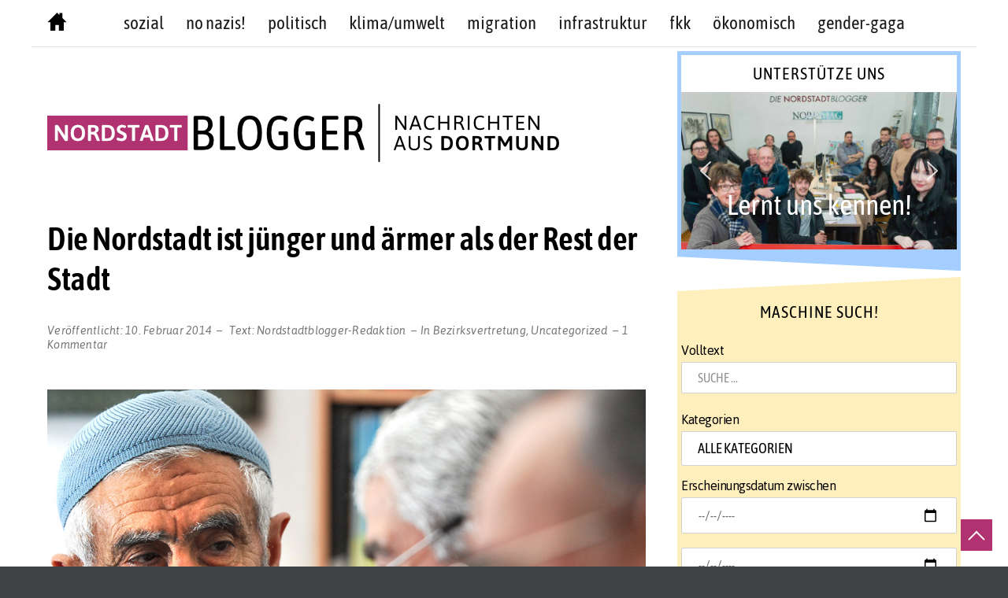

--- FILE ---
content_type: text/css
request_url: https://www.nordstadtblogger.de/wp-content/themes/blog-writer/style.css?ver=6.9
body_size: 13869
content:
/*!
Theme Name: Blog Writer
Theme URI: https://www.bloggingthemestyles.com/free-wordpress-themes/blog-writer/
Author: Blogging Theme Styles
Author URI: https://www.bloggingthemestyles.com
Description: Blog Writer is a clean and minimal blog theme that is built for writers who need to create a personal blog site with simplicity and suttle effects to make readers feel the pleasure of reading your articles. The design concept for Blog Writer includes modern, classic, and minimal styles to give you a simple and clean blog. For bloggers, this is truely a perfect choice for you if you want to only focus on creating amazing stories. It’s super simple and easy to setup while giving you a well crafted blog right out of the box. Enjoy several blog styled layouts that includes a grid layout option, theme customizer, page templates, styled WP Gallery, unlimited colours and more...Be sure to read more About Blog Writer under the Appearance admin menu.
Version: 1.0.9
Tested up to: 6.6.2
Requires PHP: 7.0
License: GPLv3 or later
License URI: http://www.gnu.org/licenses/gpl-3.0.en.html
Text Domain: blog-writer
Tags: blog, news, grid-layout, theme-options, custom-background, custom-logo, custom-menu, featured-images, sticky-post, right-sidebar, left-sidebar, footer-widgets, custom-colors, translation-ready

Blog Writer (C) 2018 www.bloggingthemestyles.com
Blog Writer is distributed under the terms of the GNU GPL v3 or later.
Use it to make something cool, have fun, and share what you've learned with others.

Normalizing styles have been helped along thanks to the fine work of
Nicolas Gallagher and Jonathan Neal https://necolas.github.io/normalize.css/

/*--------------------------------------------------------------
# Normalize
--------------------------------------------------------------*/
button,
hr,
input {
    overflow: visible
}

progress,
sub,
sup {
    vertical-align: baseline
}

[type=checkbox],
[type=radio],
legend {
    box-sizing: border-box;
    padding: 0
}

html {
    line-height: 1.15;
    -webkit-text-size-adjust: 100%
}

body {
    margin: 0
}

h1 {
    font-size: 2em;
    margin: .67em 0
}

hr {
    box-sizing: content-box;
    height: 0
}

code,
kbd,
pre,
samp {
    font-family: monospace, monospace;
    font-size: 1em
}

a {
    background-color: transparent
}

abbr[title] {
    border-bottom: none;
    text-decoration: underline;
    text-decoration: underline dotted
}

b,
strong {
    font-weight: bolder
}

small {
    font-size: 80%
}

sub,
sup {
    font-size: 75%;
    line-height: 0;
    position: relative
}

sub {
    bottom: -.25em
}

sup {
    top: -.5em
}

img {
    border-style: none
}

button,
input,
optgroup,
select,
textarea {
    font-family: inherit;
    font-size: 100%;
    line-height: 1.15;
    margin: 0
}

button,
select {
    text-transform: none
}

[type=button],
[type=reset],
[type=submit],
button {
    -webkit-appearance: button
}

[type=button]::-moz-focus-inner,
[type=reset]::-moz-focus-inner,
[type=submit]::-moz-focus-inner,
button::-moz-focus-inner {
    border-style: none;
    padding: 0
}

[type=button]:-moz-focusring,
[type=reset]:-moz-focusring,
[type=submit]:-moz-focusring,
button:-moz-focusring {
    outline: ButtonText dotted 1px
}

fieldset {
    padding: .35em .75em .625em
}

legend {
    color: inherit;
    display: table;
    max-width: 100%;
    white-space: normal
}

textarea {
    overflow: auto
}

[type=number]::-webkit-inner-spin-button,
[type=number]::-webkit-outer-spin-button {
    height: auto
}

[type=search] {
    -webkit-appearance: textfield;
    outline-offset: -2px
}

[type=search]::-webkit-search-decoration {
    -webkit-appearance: none
}

::-webkit-file-upload-button {
    -webkit-appearance: button;
    font: inherit
}

details {
    display: block
}

summary {
    display: list-item
}

[hidden],
template {
    display: none
}

/*--------------------------------------------------------------
# Base
--------------------------------------------------------------*/
html {
    box-sizing: border-box;
}

*,
*:before,
*:after {
    box-sizing: inherit;
}

body {
    background: #afbfbf;
    background: #414347;
    color: #424242;
    font-family: Arial, sans-serif;
    font-size: 100%;
    line-height: 1.6;
    -ms-word-wrap: break-word;
    word-wrap: break-word;
}

/*--------------------------------------------------------------
# Typography
--------------------------------------------------------------*/

h1,
h2,
h3,
h4,
h5,
h6 {
    color: #000;
    clear: both;
    font-family: "Times New Roman", Georgia, serif;
    font-weight: 400;
    letter-spacing: -0.5px;
    line-height: 90%;
    margin: 0 0 2.5%;
}

h1 {
    font-size: 210%;
}

h2 {
    font-size: 190%;
}

h3 {
    font-size: 175%;
    margin-bottom: 2%;
}

h4 {
    font-size: 150%;
    margin-bottom: 1.75%;
}

h5 {
    font-size: 130%;
    margin-bottom: 1.688%;
}

h6 {
    font-size: 125%;
    margin-bottom: 1.5%;
}

h1.entry-title {
    font-size: 230%;
}

.entry-title {
    font-weight: 600;
}

.widget-title {
    font-size: 150%;
    font-weight: 700;
    margin-bottom: 1rem;
}

#footer-sidebar .widget-title:after {
    border-bottom: none;
    margin: inherit;
}

p {
    margin: 0 0 1.6rem;
}

.lead {
    font-size: 120%;
    color: #9b9b9b;
    letter-spacing: 0.25px;
    line-height: 1.4;
    margin: auto;
}

dfn,
cite,
em,
i {
    font-style: italic;
}

blockquote {
    margin: 0 1.5em;
}

address {
    margin: 0 0 1.5em;
}

abbr,
acronym {
    border-bottom: 1px dotted #666;
    cursor: help;
}

mark,
ins {
    background: #fff9c0;
    text-decoration: none;
}

big {
    font-size: 125%;
}

/*--------------------------------------------------------------
## Links
--------------------------------------------------------------*/
a {
    color: #e4a14f;
    text-decoration: none;
}

a:visited {
    color: #b57732;
}

a:hover,
a:focus,
a:active {
    color: #b57732;
}

a:focus {
    outline: thin dotted;
}

a:hover,
a:active {
    outline: 0;
}

/* make links in main content bold */
.entry-content p a {
    font-weight: 700;
}

#left-sidebar .widget li a,
#left-sidebar .widget li a:visited,
#right-sidebar .widget li a,
#right-sidebar .widget li a:visited {
    color: inherit;
}

#left-sidebar .widget li a:focus,
#left-sidebar .widget li a:hover,
#right-sidebar .widget li a:focus,
#right-sidebar .widget li a:hover {
    color: #b57732;
}

/* edit link */
ul.entry-footer {
    list-style: none;
    margin-left: 0;
}

.page .edit-link a {
    padding: 2px 12px !important;
    color: #fff;
}

/*--------------------------------------------------------------
# Elements
--------------------------------------------------------------*/
hr {
    background-color: #dedede;
    border: 0;
    height: 1px;
    margin-bottom: 1.5em;
}

hr.spacer {
    background: transparent;
    height: 2.5rem;
    margin: 0;
}

ul,
ol {
    margin: 0 0 1.75em 1.25em;
    padding: 0;
}

ul {
    list-style: disc;
}

ol {
    list-style: decimal;
    margin-left: 1.5em;
}

li > ul,
li > ol {
    margin-bottom: 0;
}

dl {
    margin: 0 0 1.75em;
}

dt {
    font-weight: 700;
}

dd {
    margin: 0 1rem 1.75em;
}

/* blockquotes */
blockquote {
    border-radius: 20px;
    color: #808080;
    display: block;
    background: #f5f5f5;
    padding: 15px 20px 15px 55px;
    margin: 0 0 30px;
    position: relative;
    font-family: Georgia, serif;
    font-size: 105%;
    font-style: italic;
    line-height: 1.2;
}

blockquote::before {
    content: "\201C";
    /*Unicode for Left Double Quote*/
    /*Font*/
    font-family: Georgia, serif;
    font-size: 3.750rem;
    font-weight: bold;
    color: #999;
    /*Positioning*/
    position: absolute;
    left: 10px;
    top: 3px;
}

blockquote::after {
    /*Reset to make sure*/
    content: "";
}

blockquote p {
    margin-bottom: 1rem;
}

blockquote p:last-child {
    margin-bottom: 0;
}

blockquote a {
    text-decoration: none;
    cursor: pointer;
    padding: 0 3px;
}

blockquote a:hover {
    opacity: 0.8;
}

blockquote cite {
    font-size: 0.813rem;
    opacity: 0.7;
}

blockquote cite:before {
    content: "\2014";
    font-family: Arial, sans-serif;
}

blockquote.alignleft,
blockquote.alignright {
    margin-bottom: 0;
}

figure {
    /* Extra wide images within figure tags don't overflow the content area. */
    margin: 1em 0;
    position: relative;
}

table {
    border-collapse: collapse;
    border-spacing: 0;
    border-bottom: 1px solid #efefef;
    border-color: #ebebeb;
    margin: 1rem 0 2rem;
    text-align: left;
    width: 100%;
}

table caption {
    color: #989898;
    padding: 0 0 5px 0;
    width: auto;
    font-style: italic;
    text-align: right;
    font-size: 12px;
}

thead th {
    background-color: #dcdcdc;
    color: #222;
}

th,
td {
    padding: 6px
}

th {
    font-size: 0.75rem;
    font-weight: bold;
    letter-spacing: 1.5px;
    text-transform: uppercase;
    text-align: left;
    padding: 9px 12px;
    border: 1px solid #ebebeb;
    border-left: none;
    border-top: none;
}

tr:nth-child(odd) {
    background: #f8f8f8;
}

tr th:first-child,
tr td:first-child {
    border-color: #ebebeb;
    border-left-style: solid;
    border-left-width: 1px;
}

tr:first-child th,
tr:first-child td {
    border-color: #ebebeb;
    border-top-style: solid;
    border-top-width: 1px;
}

td {
    padding: 9px 12px;
    border: 1px solid #ebebeb;
    border-left: none;
    border-top: none;
}

tr th:first-child,
tr td:first-child {
    border-color: #ebebeb;
    border-left-style: solid;
    border-left-width: 1px;
}

/* code */
code {
    font-family: Monaco, Consolas, "Andale Mono", "DejaVu Sans Mono", monospace;
    font-size: 1rem;
    font-size: 0.9375rem;
    padding: 0 0.5rem;
}

code {
    background-color: #eeeeee;
    color: #b74747;
}

pre {
    position: relative;
    max-width: 800px;
    padding: 30px 15px;
    background: #f7f7f7;
    word-break: break-all;
    word-wrap: break-word;
    white-space: pre-wrap;
    font-size: 0.938rem;
    color: #656565;
    border-left: 10px solid #ccc;
}

pre code {
    padding: 0;
    color: #3f3b36;
    background-color: transparent;
    font-size: 1rem;
}

/* Media element - bootstrap */
.media,
.media-body {
    zoom: 1;
    overflow: hidden;
}

.media-body {
    -webkit-box-flex: 1;
    -ms-flex: 1;
    flex: 1;
    width: 10000px;

    display: table-cell;
    vertical-align: top;
}

.media-heading {
    margin-top: 0;
    margin-bottom: 5px;
}

.media-list {
    padding-left: 0;
    list-style: none;
}

/*--------------------------------------------------------------
# Header
--------------------------------------------------------------*/
#masthead {
    max-width: 1200px;
    margin: auto;
    padding: 0 20px;
}

#site-branding {
    margin: 0 auto 0 0;
    max-width: 100%;
    min-width: 0;
    overflow: hidden;
}

#site-title {
    font-size: 250%;
    font-weight: 600;
    margin: 0;
    line-height: 1;
}

#site-title a {
    text-decoration: none;
    color: #000;
}

#site-description {
    margin: 0;
    font-size: 0.875rem;
    font-style: italic;
    color: #9b9b9b;
}

.site-header-main {
    -webkit-align-items: center;
    -ms-flex-align: center;
    align-items: center;
    display: -webkit-flex;
    display: -ms-flexbox;
    display: flex;
    -webkit-flex-wrap: wrap;
    -ms-flex-wrap: wrap;
    flex-wrap: wrap;
}

#site-branding {
    margin: 0 auto 0 0;
    /* Avoid overflowing wide custom logo in small screens in Firefox and IEs */
    max-width: 100%;
    min-width: 0;
    overflow: hidden;
}

.custom-logo-link {
    display: block;
}

.custom-logo {
    max-width: 120px;
}


.wp-custom-logo .site-title {
    margin-top: 0.608695652em;
}


/*--------------------------------------------------------------
# Content
--------------------------------------------------------------*/
#page {
    background-color: #fff;
    margin: auto;
    padding-top: 2.5%;
    -webkit-box-shadow: 0px 0px 50px 0px rgba(0, 0, 0, 0.20);
    -moz-box-shadow: 0px 0px 50px 0px rgba(0, 0, 0, 0.20);
    box-shadow: 0px 0px 50px 0px rgba(0, 0, 0, 0.20);
}

#main {}

#content {
    margin: 20px auto 3rem;
}

.blog #content,
.archive #content,
.search #content {
    margin-top: 40px;
}

/*--------------------------------------------------------------
# Footer
--------------------------------------------------------------*/
#site-footer {
    background-color: #000;
    font-size: 80%;
    letter-spacing: 0.5px;
    line-height: 1;
    padding: 20px 0;
}

#site-footer,
#site-footer a,
#site-footer a:visited {
    color: #bbb;
}

#site-footer a:hover {
    opacity: 0.8;
}

.copyright,
.footer-social {
    padding: 5px 0;
    text-align: center;
}


/*--------------------------------------------------------------
## Posts and pages
--------------------------------------------------------------*/
.blog #page-header,
.archive #page-header {
    text-align: left;
    margin-bottom: 2.5rem;
}

.blog .page-title,
.archive .page-title {
    margin-bottom: 1rem;
}

.page-title {
    font-weight: 700;
}

.sticky {
    display: block;
}

.sticky-post {
    border-radius: 0 12px 12px 0;
    position: absolute;
    background-color: #cea26d;
    color: #fff;
    z-index: 5;
    padding: 0 25px 0 20px;
    top: 20px;
    letter-spacing: 1px;
    font-style: italic;
}

.hentry {
    margin: 0 auto 3rem;
}

.hentry:last-child,
.search .hentry {
    margin-bottom: 1rem;
}

.updated:not(.published) {
    display: none;
}

.page-content,
.entry-content,
.entry-summary {
    font-size: 107%;
    line-height: 150%;
    margin: 1.5rem 0 0;
}

.search .entry-summary {
    margin-top: 1rem;
}

.page-links {
    clear: both;
    margin: 0 0 1.5rem;
}

/* entry titles */
.blog .entry-title,
.archive .entry-title,
.search .entry-title {
    font-size: 190%;
    margin-bottom: 0.5rem;
}

.entry-title a,
.entry-title a:visited {
    color: inherit;
}

.entry-title a:hover {
    opacity: 0.7;
}

/* featured images */
.featured-image {
    display: block;
    overflow: hidden;
    position: relative;
}

.page .featured-image {
    margin-top: 5px;
    margin-bottom: 2rem;
}

/* meta info */
.entry-meta {
    font-size: 80%;
    list-style: none;
    margin-left: 0;
}

.entry-meta li {
    display: inline;
    margin-right: 0.688rem;
}

.entry-meta li::last-child {
    margin-right: 0;
}

.entry-meta,
.entry-meta a,
.entry-meta a:visited {
    color: #9b9b9b;
    letter-spacing: 0.25px;
}

.entry-meta a:focus,
.entry-meta a:hover {
    color: #cc8c45;
}

.entry-meta li:after {
    content: "\2013";
    position: relative;
    left: 6px;
}

.entry-meta li:last-child::after {
    content: "";
}

/* read more link */
.more-link-wrapper {
    margin: 0;
}

.readmore,
.readmore:visited {
    background-color: transparent;
    border: 1px solid #d1d1d1;
    padding: 1% 2%;
    border-radius: 30px;
    font-size: 0.75rem;
    letter-spacing: 1px;
    line-height: 1;
}

.readmore:focus,
.readmore:hover {
    background-color: #0f0f0f;
    border: 1px solid #0f0f0f;
    color: #fff;
}

.excerpt-readmore {
    font-size: 0.875rem;
    font-style: italic;
}

/* image overlay for photowall */
.image-wrapper {
    display: inline-block;
    overflow: hidden;
    position: relative;
    cursor: default;
}

.image-wrapper img {
    display: block;
    position: relative;
}

.image-overlay {
    background-color: rgba(0, 0, 0, 0.3);
    background-attachment: fixed;
    position: absolute;
    top: 0;
    right: 0;
    bottom: 0;
    left: 0;
    opacity: 0;
    padding: 1.25rem;
    height: 100%;
}

.image-overlay .caption {
    color: #fff;
    position: relative;
    text-align: center;
    top: 50%;
    left: 50%;
    transform: translate(-50%, -50%);
    -ms-transform: translate(-50%, -50%);
}

.image-wrapper:hover .image-overlay {
    cursor: pointer;
    opacity: 1;
}

.image-overlay-link {
    position: absolute;
    top: 0;
    bottom: 0;
    left: 0;
    right: 0;
}

/* blog 6 - 8 Grid */
#grid {
    list-style: none;
}

#grid li {
    margin-bottom: 2rem;
}

#grid .featured-image {
    margin-bottom: 2rem;
}

/* blog 9-11 Masonry */
#masonry-layout {
    margin: 0 -20px 1.25rem;
}

#masonry-layout .hentry,
#masonry-layout .grid-sizer {
    width: 100%;
}

#masonry-layout .hentry {
    margin-bottom: 2rem;
    padding: 0 20px 0;
    text-align: left;
}

#masonry-layout .featured-image {
    margin-bottom: 1.75rem;
}

#masonry-layout .entry-title {
    font-size: 160%;
}

/* blog 12 - Centered */
.blog12 #page-header {
    text-align: center;
}

.blog12 .hentry {
    text-align: center;
}

.blog12 .featured-image {
    display: inline-block;
}

.blog12 .entry-content {
    max-width: 800px;
    margin-left: auto;
    margin-right: auto;
}

/* blog 13 - Photowall */
#blog-photowall {
    list-style: none;
}

#blog-photowall li {
    margin-bottom: 30px;
}

#blog-photowall .entry-title {
    color: #fff;
    font-size: 150%;
}

#blog-photowall .entry-meta {
    font-size: 90%;
}

#blog-photowall .entry-meta,
#blog-photowall .entry-meta a,
#blog-photowall .entry-meta a:visited {
    color: #d1d1d1;
}

#blog-photowall .entry-meta a:focus,
#blog-photowall .entry-meta a:hover {}

/* blog 14 - Alternating */
.blog14 .featured-image {
    display: inline-block;
}

.blog14 .featured-image,
.blog14 .entry-content {
    float: none;
    max-width: 100%;
    margin-bottom: 1.5rem;
}

.blog14 .entry-title {
    font-size: 170%;
}

.blog14 .entry-meta {
    margin-bottom: 1rem;
}

.blog14 .entry-content {
    margin-bottom: 0;
    text-align: left;
}

.blog14 .hentry.odd .entry-content,
.blog14 .hentry.even .entry-content,
.blog14 .hentry.odd .featured-image,
.blog14 .hentry.even .featured-image {
    padding: 0;
}

.blog14 .hentry {
    background-color: #f5f5f5;
    display: table;
    margin-bottom: 2.5rem;
    padding: 0;
}

/* Single - full post */
.single .entry-title {
    margin-bottom: 0.5rem;
}

.single .featured-image {
    margin-bottom: 2.5rem;
}

.single .hentry {
    margin-bottom: 2rem;
}

/* post footer info */
#entry-footer {
    border-top: 1px solid #dedede;
    padding-top: 2rem;
    margin-top: 1rem;
}

#entry-footer li {
    display: inline-block;
    font-size: 0.875rem;
    margin-right: 0.5rem;
}

#entry-footer ul {
    margin: 0 0 6px 6px;
    padding: 0;
    display: inline;
}

#entry-footer p {
    display: inline;
    margin-bottom: 5px;
    font-size: 0.75rem;
    text-transform: uppercase;
}

.tag-list {
    list-style: none;
}

.tag-list a,
.tag-list a:visited {
    background-color: transparent;
    border: 1px solid #dedede;
    padding: 2px 10px;
    border-radius: 10px;
}

.tag-list a:hover {
    background-color: #cea26d;
    border-color: #cea26d;
    color: #fff;
}

/* Author Info */
#author-info {
    border-top: 1px solid #dedede;
    display: table;
    margin-bottom: 1.75rem;
    padding: 1.75rem 0 0;
}

#author-avatar {
    float: left;
    margin-right: 1.5rem;
}

#author-info .avatar {
    border-radius: 50%;
    border: 5px solid #dedede;
}

#author-description {
    overflow: hidden;
}

#author-title {
    font-family: inherit;
    font-size: 1rem;
    margin-bottom: 0.5rem;
    color: #000;
}

#author-title::after {
    border: none;
    margin: 0;
}

#author-bio {
    font-size: 0.938rem;
    margin-bottom: 0;
}

#author-bio #author-link {
    margin-top: 5px;
    display: block;
    font-style: italic;
}

/* Related Posts */
#related-posts {
    list-style: none;
}

#related-posts-thumbnail {
    margin-bottom: 1rem;
}

#related-posts-title {
    font-family: inherit;
    font-size: 90%;
    line-height: 1.2;
}

#related-posts-heading {
    border-top: 1px solid #dedede;
    font-family: inherit;
    font-size: 110%;
    padding-top: 2rem;
}

#related-posts-thumbnail img:hover {
    opacity: 0.8;
}

/*--------------------------------------------------------------
## Full Width Short - template
--------------------------------------------------------------*/
.full-width-short .hentry {
    max-width: 980px;
    margin-left: auto;
    margin-right: auto;
}


/* --------------------------------------------------------------------------------
# Error Page
-------------------------------------------------------------------------------- */
#error-box {
    width: 100%;
    margin: 3rem auto;
    text-align: center;
}

#error-text {
    font-size: 1.5rem;
    margin-bottom: 1.25rem;
}

#error-text:after {
    margin: 20px auto 12px;
}

#error-type {
    color: #cea26d;
    font-family: "Times New Roman", Georgia, serif;
    font-size: 5rem;
    font-weight: 700;
    line-height: 1;
    margin-bottom: 15px;
}

#error-content {
    font-size: 0.938rem;
    width: 90%;
    margin: auto;
    line-height: 1.35;
    opacity: 0.6;
}


/* --------------------------------------------------------------------------------
# Attachments Page
-------------------------------------------------------------------------------- */

#attachment-view {
    margin: auto;
    text-align: center;
}

.attachment .post-header {
    margin-bottom: 2rem;
}

.attachment .hentry {
    text-align: center;
}

#attachment-wrapper {
    background-color: #000;
    margin-bottom: 1.75rem;
}

#attachment-wrapper img {
    display: block;
    margin: auto;
}

#attachment-description {
    margin: 0 auto;
}

.attachment .entry-title {
    font-weight: 700;
    margin-bottom: 0;
    text-align: center;
}

.attachment .gallery-post-caption {
    font-family: inherit;
    color: #000;
}

.attachment .gallery-post-caption p {
    font-size: 2rem;
    font-weight: 400;
    margin-bottom: 1rem;
}

.post-caption .more-link {
    display: none;
}

.attachment #comments,
.attachment #respond {
    margin: auto;
    max-width: 960px;
}

#image-navigation {
    height: 40px;
    display: table;
    margin: 2rem auto;
}

.prev-image,
.next-image {
    display: inline-block;
    margin: 0 2px;
}

.attachment .form-submit {
    text-align: center;
}

/*--------------------------------------------------------------
## Comments
--------------------------------------------------------------*/
.full-width-short .hentry {
    max-width: 980px;
    margin-left: auto;
    margin-right: auto;
}

.bypostauthor {}

#comments {
    margin-top: 2rem;
}

.comments-list {
    margin: 0 0 2rem 0;
}

.comments-list ul.children {
    margin-left: 2rem;
}

.post_comments_box {
    border-top: 1px solid #e7e7e7;
    margin-top: -1px;
}

.post_comments_box h4.page-header {
    margin-top: 0;
    margin-bottom: 16px;
}

.commenter {
    float: left;
}

.commenter_name {
    font-size: 1.125rem;
    font-weight: 700;
    font-style: normal;
    margin-top: 0;
    margin-bottom: 2px;
}

.commenter_name a {
    color: inherit;
}

.comment_info {
    color: #9b9b9b;
    font-size: 0.813rem;
    line-height: 1;
}

.comment_info a.comment_time {
    color: #9b9b9b;
}

.commenter .avatar {
    border: 3px solid #dedede;
    border-radius: 50%;
    margin-right: 1rem;
    -webkit-border-radius: 50%;
    -moz-border-radius: 50%;
}

.comments-list .children .avatar {
    width: 48px;
    border-width: 2px;
}

.logged_in_name {
    color: #3d3d3d;
}

h3.comment-reply-title {
    margin-bottom: 1px;
}

h3.comment-reply-title > a {
    color: #3d3d3d;
    font-weight: bold;
}

h3.comment-reply-title small {}

.media.the_comment {
    border-bottom: 1px dotted #ddd;
    padding-bottom: 11px;
    display: inline-block;
}

.media.the_comment:last-child {}

.media.the_comment .children {
    padding: 0;
    margin-top: 32px;
}

.comment_content_wrapper {
    border-left: 1px solid #ececec;
    padding-left: 20px;
}

.children .comment_content_wrapper {
    border-left: 0;
    padding-left: 0;
}

.children .media.the_comment > .commenter {
    padding-right: 10px;
}

.children .media.the_comment {
    margin-bottom: 0px;
    margin-top: 20px;
    border-bottom: 0;
    padding-bottom: 0;
    display: inline-block;
}

.show_no_avatars .comment_content_wrapper {
    border-left: none;
    padding-left: 0;
}

.show_no_avatars .media.the_comment .children {
    padding-left: 25px;
}

header.comment-meta {
    margin-bottom: 1rem;
}

.comments-list .media {
    margin-top: 0;
}

.comment_body .media-heading {
    margin: 0 0 3px;
}

.comment_body p {
    line-height: 1.5;
}

.comment_body p a {
    color: inherit;
    border-bottom: 1px dotted #000;
    -o-transition: all 0.2s ease-in;
    -webkit-transition: all 0.2s ease-in;
    -moz-transition: all 0.2s ease-in;
    transition: all 0.2s ease-in;
}

.comment_body p a:hover {
    color: #f47e00;
    border-bottom-color: #f47e00;
}

.comments-list .media a,
.post.pingback a {
    color: inherit;
}

.post.pingback a:hover {
    border-bottom: 1px dotted #333;
}

.post.pingback .edit-link a:hover {
    border-bottom: none;
}

/* Comments Form */
.comment-form-column-wrapper {
    margin: 0 -10px 10px;
}

.comment-form-column {
    width: 33.3333%;
    float: left;
    padding: 0 10px;

}

.comment-form p {
    margin-bottom: 10px;
}

p.logged-in-as a {
    color: inherit;
}

.comment-notes {
    font-size: 0.75rem;
    font-style: italic;
}

.comment-awaiting-moderation {
    font-style: italic;
    background-color: #7dafd2;
    color: #fff;
    border-radius: 6px;
    position: relative;
    top: 20px;
    padding: 0 12px;
}

.comment-respond input[type="text"],
.comment-respond input[type="email"],
.comment-respond input[type="url"],
.comment-respond textarea {
    width: 100%;
}


/*--------------------------------------------------------------
# Transitions
--------------------------------------------------------------*/

body a {
    -webkit-transition: all 0.1s ease-in-out;
    -moz-transition: all 0.1s ease-in-out;
    -ms-transition: all 0.1s ease-in-out;
    -o-transition: all 0.1s ease-in-out;
    transition: all 0.1s ease-in-out;
}

.widget ul li,
.widget_recent_entries a,
.search-toggle.active .metal,
.search-toggle.active .handle,
a.more-link,
a img {
    -webkit-transition: all 0.3s ease-in-out;
    -moz-transition: all 0.3s ease-in-out;
    -ms-transition: all 0.3s ease-in-out;
    -o-transition: all 0.3s ease-in-out;
    transition: all 0.3s ease-in-out;
}

button,
input[type=button],
input[type=reset],
input[type=submit] {
    -webkit-transition: all 0.2s ease-in-out;
    -moz-transition: all 0.2s ease-in-out;
    -ms-transition: all 0.2s ease-in-out;
    -o-transition: all 0.2s ease-in-out;
    transition: all 0.2s ease-in-out;
}

.image-wrapper:hover .image-overlay,
.featured-image img {
    -webkit-transition: all 0.2s linear;
    -moz-transition: all 0.2s linear;
    -ms-transition: all 0.2s linear;
    -o-transition: all 0.2s linear;
    transition: all 0.2s linear;
}

.featured-image:hover img {
    -webkit-transform: scale(1.025);
    -moz-transform: scale(1.025);
    -ms-transform: scale(1.025);
    -o-transform: scale(1.025);
    transform: scale(1.025);
}

.single .featured-image:hover img {
    transform: none;
}


/*--------------------------------------------------------------
## Menus
--------------------------------------------------------------*/

.menu-toggle {
    background-color: #d4b48f;
    border: 1px solid #d4b48f;
    color: #fff;
    font-size: 13px;
    font-size: 0.85rem;
    margin: 1.063rem 0;
    padding: 0.75rem 1rem;
}

.no-js .menu-toggle {
    display: none;
}

.menu-toggle:hover,
.menu-toggle:focus {
    background-color: #0f0f0f;
    border-color: #0f0f0f;
    color: #fff;
}

.menu-toggle.toggled-on,
.menu-toggle.toggled-on:hover,
.menu-toggle.toggled-on:focus {
    background-color: #0f0f0f;
    border-color: #0f0f0f;
    color: #fff;
}

.menu-toggle:focus {
    outline: 0;
}

.menu-toggle.toggled-on:focus {
    outline: thin dotted;
}

.site-header-menu {
    display: none;
    -webkit-flex: 0 1 100%;
    -ms-flex: 0 1 100%;
    flex: 0 1 100%;
}

.site-header-menu.toggled-on,
.no-js .site-header-menu {
    display: block;
    margin-top: 1rem;
}

.site-footer .main-navigation {
    margin-bottom: 1.75rem;
}

.main-navigation .primary-menu {
    /* border-bottom: 1px solid #d1d1d1; */
    font-size: 1.125rem;
    text-transform: lowercase;
}

.main-navigation ul {
    list-style: none;
    margin: 0;
    padding: 0;
}

.main-navigation li {
    /* border-top: 1px solid #d1d1d1; */
    position: relative;
}

.toggled-on .main-navigation li {
    border-top: 1px solid #d1d1d1;
}

.main-navigation a {
    border-bottom: 2px solid transparent;
    color: #1a1a1a;
    display: block;
    line-height: 1.313;
    outline-offset: -1px;
    padding: 0.875rem 0 0.75rem;
}

.main-navigation a:hover,
.main-navigation a:focus {
    color: #d6b895;
    border-bottom: 2px solid #d6b895;
}

.main-navigation .current-menu-item > a,
.main-navigation .current-menu-ancestor > a {
    font-weight: 700;
    border-bottom: 2px solid #d6b895;
}

.main-navigation li li > a:hover {
    /* border-bottom: 2px solid transparent; */
    border-bottom: 2px solid #d6b895;
}

.toggled-on .main-navigation a {
    border-color: transparent !important;
}

.main-navigation ul ul {
    display: none;
    font-size: 0.938rem;
    margin-left: 0.875rem;
    padding-left: 0;
    /* prepare submenu for animated on hover */
    opacity: 0;
    transition: visibility 0s linear 0.4s, opacity 0.4s linear;
}

.no-js .main-navigation ul ul {
    display: block;
}

.main-navigation ul .toggled-on {
    display: block;
    opacity: 1;
    text-align: left;
}

.main-navigation .menu-item-has-children > a {
    margin-right: 56px;
}

.dropdown-toggle {
    background-color: transparent;
    border: 0;
    border-radius: 0;
    color: #1a1a1a;
    content: "";
    height: 49px;
    padding: 0;
    position: absolute;
    right: 0;
    text-transform: none;
    top: -1px;
    width: 56px;
}

.dropdown-toggle:after {
    cursor: pointer;
    display: block;
    border: 0 solid #d1d1d1;
    border-left-width: 1px;
    content: "\21E9";
    font-size: 26px;
    left: 1px;
    position: relative;
    padding-left: 0;
    text-align: center;
}

.dropdown-toggle:hover,
.dropdown-toggle:focus {
    background-color: transparent;
    color: #d6b895;
}

.dropdown-toggle:focus {
    outline: thin dotted;
    outline-offset: -1px;
}

.dropdown-toggle:focus:after {
    border-color: transparent;
}

.dropdown-toggle.toggled-on:after {
    content: "\21E7";
}




/*--------------------------------------------------------------
# Navigation - Social Menu
--------------------------------------------------------------*/

.site-header .main-navigation + .social-navigation {
    margin-top: 1.75em;
}

.site-header .social-navigation ul {
    list-style: none;
    margin: 0 0 -0.4375em;
}

.site-header .social-navigation li {
    float: left;
    margin: 0 0.4375em 0.4375em 0;
}

.social-menu {
    list-style: none;
    margin: 0;
    padding: 0;
}

.social-menu li {
    display: inline-block;
    margin: 0 5px;
}

/*--------------------------------------------------------------
# Navigation - Blog Pagination
--------------------------------------------------------------*/
.pagination {
    margin-top: 2rem;
}

.nav-links {
    border-top: 1px solid #dedede;
    padding: 12px 0 0;
    font-size: 0.875rem;
    letter-spacing: 0.25px;
    line-height: 1;
    text-align: center;
    text-transform: uppercase;
}

.nav-links a,
.nav-links a:visited {
    color: inherit;
}

.nav-links .nav-arrow {
    bottom: 1px;
    position: relative;
    margin: 0 4px;
}

.prev.page-numbers {
    float: left;
}

.next.page-numbers {
    float: right;
}

.page-numbers {
    display: inline-block;
    font-weight: 700;
    margin: 0 8px;
}

.prev.page-numbers,
.next.page-numbers {
    margin: 0;
}

.page-numbers.current,
.page-numbers:hover,
.page-numbers:visited:hover {
    color: #cc8c45;
}

/* full post nav */
.single .nav-links {
    background-color: #f7f7f7;
    padding: 12px 12px 7px;
    border: none;
}

.single .nav-links p {
    margin-bottom: 7px;
}

.single .nav-previous,
.single .nav-next {
    max-width: 48%;
}

.single .nav-previous {
    float: left;
    text-align: left;
}

.single .nav-next {
    float: right;
    text-align: right;
}

.single .meta-nav {
    font-weight: 700;
}

.post-title {
    text-transform: initial;
}

.nav-arrow-prev,
.nav-arrow-next {
    position: relative;
    bottom: 2px;
}

.nav-arrow-next {
    margin-left: 4px;
}

.nav-arrow-prev {
    margin-right: 4px;
}

/*--------------------------------------------------------------
# Footer Menu 
--------------------------------------------------------------*/
#footer-nav {
    margin-bottom: 8px;
}

#footer-menu {
    list-style: none;
    margin: 0;
    padding: 0;
}

#footer-menu li {
    display: inline;
    margin: 0;
}

#footer-menu li:after {
    content: "\2013";
    margin-left: 4px;
    font-size: 0.5rem;
    display: inline-block;
    vertical-align: middle;
}

#footer-menu li:last-child:after {
    display: none;
}

/*--------------------------------------------------------------
# Accessibility
--------------------------------------------------------------*/
/* Text meant only for screen readers. */
.screen-reader-text {
    border: 0;
    clip: rect(1px, 1px, 1px, 1px);
    clip-path: inset(50%);
    height: 1px;
    margin: -1px;
    overflow: hidden;
    padding: 0;
    position: absolute !important;
    width: 1px;
    word-wrap: normal !important;
    /* Many screen reader and browser combinations announce broken words as they would appear visually. */
}

.screen-reader-text:focus {
    background-color: #f1f1f1;
    border-radius: 3px;
    box-shadow: 0 0 2px 2px rgba(0, 0, 0, 0.6);
    clip: auto !important;
    clip-path: none;
    color: #21759b;
    display: block;
    font-size: 14px;
    font-size: 0.875rem;
    font-weight: bold;
    height: auto;
    left: 5px;
    line-height: normal;
    padding: 15px 23px 14px;
    text-decoration: none;
    top: 5px;
    width: auto;
    z-index: 100000;
    /* Above WP toolbar. */
}

/* Do not show the outline on the skip link target. */
#content[tabindex="-1"]:focus {
    outline: 0;
}

/*--------------------------------------------------------------
# Alignments
--------------------------------------------------------------*/
.alignleft {
    display: inline;
    float: left;
    margin: 0 1.5rem 1rem 0;
}

.alignright {
    display: inline;
    float: right;
    margin-left: 1.5em;
    margin: 0 0 1rem 1.5rem;
}

.aligncenter {
    clear: both;
    display: block;
    margin: 0 auto 2rem;
}

/*--------------------------------------------------------------
# Clearings
--------------------------------------------------------------*/
.clear:before,
.clear:after,
.entry-content:before,
.entry-content:after,
.comment-content:before,
.comment-content:after,
.entry-summary:before,
.entry-summary:after,
.site-header:before,
.site-header:after,
.site-content:before,
.site-content:after,
.site-footer:before,
.site-footer:after,
.primary-menu:before,
.primary-menu:after,
.social-menu:before,
.social-menu:after,
.nav-links:before,
.nav-links:after {
    content: "";
    display: table;
    table-layout: fixed;
}

.clear:after,
.entry-content:after,
.entry-summary:after,
.comment-content:after,
.site-header:after,
.site-content:after,
.site-footer:after,
.primary-menu:after,
.social-menu:after,
.nav-links:after {
    clear: both;
}


/*--------------------------------------------------------------
# Infinite scroll
--------------------------------------------------------------*/
/* Globally hidden elements when Infinite Scroll is supported and in use. */
.infinite-scroll .posts-navigation,
.infinite-scroll.neverending .site-footer {
    /* Theme Footer (when set to scrolling) */
    display: none;
}

/* When Infinite Scroll has reached its end we need to re-display elements that were hidden (via .neverending) before. */
.infinity-end.neverending .site-footer {
    display: block;
}


/*--------------------------------------------------------------
# Slick Slider
--------------------------------------------------------------*/
.slick-slider {
    position: relative;
    display: block;
    box-sizing: border-box;
    -webkit-user-select: none;
    -moz-user-select: none;
    -ms-user-select: none;
    user-select: none;
    -webkit-touch-callout: none;
    -khtml-user-select: none;
    -ms-touch-action: pan-y;
    touch-action: pan-y;
    -webkit-tap-highlight-color: transparent;
    overflow: hidden;
}

.slick-list.dragging {
    cursor: pointer;
    cursor: hand;
}

.slick-track {
    position: relative;
    top: 0;
    left: 0;
    display: block;
    overflow: hidden;
}

.slick-track:before,
.slick-track:after {
    display: table;
    content: '';
}

.slick-track:after {
    clear: both;
}

.slick-loading .slick-track {
    visibility: hidden;
}

.slick-slide {
    display: none;
    float: left;
    height: 100%;
    min-height: 1px;
}

[dir='rtl'] .slick-slide {
    float: right;
}

.slick-slide img {
    display: block;
}

.slick-slide.slick-loading img {
    display: none;
}

.slick-slide.dragging img {
    pointer-events: none;
}

.slick-initialized .slick-slide {
    display: block;
}

.slick-loading .slick-slide {
    visibility: hidden;
}

.slick-vertical .slick-slide {
    display: block;
    height: auto;
    border: 1px solid transparent;
}

.slick-arrow.slick-hidden {
    display: none;
}

.featured-slider-area.boxed-wrapper {
    padding-top: 41px;
}

#featured-slider.boxed-wrapper img {
    width: 100%;
}

.slider-item {
    position: relative;
    display: none;
}

#featured-slider .slider-item:first-child {
    display: block;
}

#featured-slider.slick-initialized .slider-item {
    display: block;
}

#featured-slider.boxed-wrapper .slider-item-bg {
    height: 540px;
}

.slider-item-bg {
    height: 620px;
    background-size: cover;
    background-repeat: no-repeat;
    background-position: center;
}

.valign-container.image-overlay {
    background: rgba(0, 0, 0, 0.10);
}

[data-slick*="1"] .valign-container {
    visibility: hidden;
    opacity: 0.0001;
    -webkit-transition: all 650ms ease-in-out 0s;
    -moz-transition: all 650ms ease-in-out 0s;
    -o-transition: all 650ms ease-in-out 0s;
    transition: all 650ms ease-in-out 0s;
    transition-delay: .75s;
}

[data-slick*="1"] .slick-current .valign-container {
    visibility: inherit;
    opacity: 1;
}

.slider-info {
    display: inline-block;
    max-width: 90%;
    margin-left: auto;
    margin-right: auto;
    padding: 2.25rem 0;
}

#featured-slider .prev-arrow,
#featured-slider .next-arrow {
    display: block;
    color: #7dafd2;
    position: absolute;
    top: 50%;
    z-index: 9999;
    padding: 0 1rem;
    margin-top: -2.25rem;
    font-size: 3rem;
    text-align: center;
    cursor: pointer;
    transition: all .3s;
}

#featured-slider .prev-arrow:hover,
#featured-slider .next-arrow:hover {
    opacity: 0.75;
}

#featured-slider .prev-arrow {
    left: 1rem;
}

#featured-slider .next-arrow {
    right: 1rem;
}

.post-slider .prev-arrow,
.post-slider .next-arrow {
    display: none;
    position: absolute;
    top: 50%;
    z-index: 1001;
    padding: 0 1rem;
    margin-top: -1.313rem;
    font-size: 3rem;
    text-align: center;
    cursor: pointer;
}

.post-slider .prev-arrow:hover,
.post-slider .next-arrow:hover {
    opacity: 1;
}

.post-slider .prev-arrow {
    left: 1rem;
}

.post-slider .next-arrow {
    right: 1rem;
}

.slider-dots {
    color: #e0e0e0;
    display: block;
    position: absolute;
    left: 0;
    bottom: 0.813rem;
    margin: 0 0 2rem;
    padding: 0;
    z-index: 1000;
    width: 100%;
    list-style: none;
    text-align: center;
}

.slider-dots li {
    display: inline-block;
    width: 0.813rem;
    height: 0.813rem;
    margin-right: 0.688rem;
    border-style: solid;
    border-width: 2px;
    -webkit-border-radius: 50%;
    -moz-border-radius: 50%;
    border-radius: 50%;
    cursor: pointer;
}

.slider-dots li:hover,
.slick-active {
    background-color: #fff;
    color: #fff
}

.slider-dots li:last-child {
    margin-right: 0;
}

.slide-category {
    font-size: 0.813rem;
    font-weight: bold;
    letter-spacing: 3px;
    text-transform: uppercase;
    margin-bottom: 16px;
}

.slide-category a {
    color: #c1dff9;
}

.slider-title {
    font-size: 2rem;
    line-height: 1;
    letter-spacing: 1px;
    margin-bottom: 1.563rem;
}

.slider-title a {
    color: #fff;
}

.slider-content {
    color: #fff;
    font-size: 0.875rem;
    max-width: 60%;
    margin: 0 auto 1.875rem;
}

.slider-readmore a {
    background-color: #7dafd2;
    color: #fff;
    display: inline-block;
    padding: 0 1.563rem;
    border: none;
    border-radius: 6px;
    font-size: 0.813rem;
    line-height: 2.25rem;
    letter-spacing: 2px;
    text-transform: uppercase;
    margin-bottom: 1.875rem;
    cursor: pointer;
}

.slider-readmore a:hover {
    opacity: 0.9;
}

.slider-data {
    margin-bottom: 1.25rem;
}

.valign-container {
    display: block;
    width: 100%;
    height: 100%;
    position: absolute;
    left: 0;
    top: 0;
    z-index: 90;
}

.valign-outer {
    display: table;
    width: 100%;
    height: 100%;
}

.valign-inner {
    display: table-cell;
    vertical-align: middle;
    text-align: center;
}

/*--------------------------------------------------------------
# Media
--------------------------------------------------------------*/
.page-content .wp-smiley,
.entry-content .wp-smiley,
.comment-content .wp-smiley {
    border: none;
    margin-bottom: 0;
    margin-top: 0;
    padding: 0;
}

img {
    height: auto;
    /* Make sure images are scaled correctly. */
    max-width: 100%;
    /* Adhere to container width. */
    vertical-align: middle;
}

/* Make sure embeds and iframes fit their containers. */
embed,
iframe,
object {
    max-width: 100%;
}

/* Make sure logo link wraps around logo image. */
.custom-logo-link {
    display: inline-block;
}

/*--------------------------------------------------------------
## Captions
--------------------------------------------------------------*/
.wp-caption {
    margin-bottom: 1.5em;
    max-width: 100%;
}

.wp-caption img[class*="wp-image-"] {
    display: block;
    margin-left: auto;
    margin-right: auto;
}

.wp-caption .wp-caption-text {
    margin: 0.8075em 0;
}

.wp-caption-text {
    padding: 8px 0 0;
    text-align: center;
}

/* For small thumbnails that leaves very little caption space */
.gallery-columns-6 .gallery-caption,
.gallery-columns-7 .gallery-caption,
.gallery-columns-8 .gallery-caption,
.gallery-columns-9 .gallery-caption {
    display: none;
}

/*--------------------------------------------------------------
## Galleries
--------------------------------------------------------------*/
.gallery {
    margin: 3rem -20px 0;
}

.entry-content .gallery {
    margin: 3rem -20px 2rem;
}

.gallery-item {
    display: inline-block;
    margin: 5px 0 2rem;
    padding: 0 20px;
    text-align: center;
    vertical-align: top;
    width: 100%;
}

.gallery-icon {
    text-align: center;
}

.gallery-icon img {
    display: block;
    margin: auto;
}

.gallery-columns-2 .gallery-item,
.gallery-columns-3 .gallery-item,
.gallery-columns-4 .gallery-item,
.gallery-columns-5 .gallery-item,
.gallery-columns-6 .gallery-item,
.gallery-columns-7 .gallery-item,
.gallery-columns-8 .gallery-item,
.gallery-columns-9 .gallery-item {
    max-width: 100%;
}

.gallery-caption {
    letter-spacing: 1px;
    display: inline;
    font-size: 0.875rem;
    font-weight: 700;
    padding: 0.75rem 0;
    margin-bottom: 1rem;
    position: relative;
    top: 10px;
    width: 90%;
}


/*--------------------------------------------------------------
# Sidebars
--------------------------------------------------------------*/

/* breadcrumbs */
#breadcrumbs-sidebar {
    border-radius: 0 20px 20px 0;
    font-size: 0.813rem;
    font-style: italic;
    max-width: 1160px;
    padding: 13px 20px;
    line-height: 1;
    margin: 20px;
    background-color: #ececec;
    text-align: right;
}

#breadcrumbs-sidebar,
#breadcrumbs-sidebar a,
#breadcrumbs-sidebar a:visited {
    color: #8e8e8e;
    text-decoration: none;
}

#breadcrumbs-sidebar a:hover {
    opacity: 0.7;
}

/* banner */
#banner {
    margin: 25px auto 3rem;
}

#banner figure {
    margin: 0 auto;
}

/* left and right sidebar */
#left-sidebar,
#right-sidebar {
    padding-top: 5px;
}

/* inset top sidebar */
#inset-top {
    padding-top: 5px;
}

/* bottom sidebar */
#bottom-sidebar {
    background-color: #232323;
}

#bottom-sidebar,
#bottom-sidebar a,
#bottom-sidebar a:visited {
    color: #bbb;
}

#bottom-sidebar a:focus,
#bottom-sidebar a:hover {
    color: #d4b48f;
}

/* footer sidebar */
#footer-sidebar {
    line-height: 1.5;
}

#footer-sidebar,
#footer-sidebar a,
#footer-sidebar a:visited {
    color: inherit;
}

#footer-sidebar a:hover {
    text-decoration: underline;
}

#footer-sidebar .widget {
    margin-bottom: 1rem;
}

/*--------------------------------------------------------------
# Widgets
--------------------------------------------------------------*/
.widget {
    margin: 0 0 1.5rem;
}

.widget select {
    max-width: 100%;
}

.widget-area {
    font-size: 90%;
}

#breadcrumbs-sidebar .widget,
#banner .widget,
.widget p:last-child {
    margin-bottom: 0;
}

#inset-top .widget {
    margin-bottom: 2rem;
}

#inset-bottom .widget {
    margin-top: 1rem;
    margin-bottom: 0;
}

.blog #inset-bottom .widget,
.archive #inset-bottom .widget {
    margin-top: 3rem;
}

#bottom-sidebar .widget {
    margin: 3rem 0;
}

#bottom-sidebar .widget-title {
    font-size: 150%;
}

#bottom-sidebar .widget-title,
#footer-sidebar .widget-title {
    color: inherit;
}

.widget ul {
    list-style: none;
    margin-left: 0;
}

.widget li {
    border-bottom: 1px solid rgba(0, 0, 0, 0.05);
    line-height: 1.3;
    padding: 8px 0;
}

.widget li:last-child {
    border: none;
}

#bottom-sidebar .widget li {
    border-bottom: 1px solid rgba(255, 255, 255, 0.2);
    line-height: 1.3;
    padding: 8px 0;
}

#bottom-sidebar .widget li:last-child {
    border: none;
}

/* WordPress image widget - for the banner sidebar.
 * Adds the image caption with basic html as an overlay and is only available when used in the #banner sidebar.
 */
#banner figcaption.wp-caption-text span {
    display: block;
    padding: 0 1rem;
    line-height: 1;
    color: #fff;
    text-align: right;
}

#banner figure figcaption.wp-caption-text {
    background-color: rgba(0, 0, 0, 0.5);
    position: absolute;
    bottom: 5px;
    right: 0;
    padding: 5px;
}

#banner figcaption.wp-caption-text span:first-of-type {
    font-family: "Times New Roman", Georgia, serif;
    font-size: 1.25rem;
}

#banner figcaption.wp-caption-text span:last-of-type {
    font-size: 0.75rem;
}

/* recent posts with thumbnail */
.blog-writer-recent-posts {
    margin: 0;
    padding-top: 5px;
}

.recent-post.media {
    display: -webkit-box;
    display: -ms-flexbox;
    display: flex;
    -webkit-box-align: start;
    -ms-flex-align: start;
    align-items: flex-start;
    margin-bottom: 0.5rem;
}

.recent-post_image {
    margin-right: 12px;
}

.recent-post_image img:hover {
    opacity: 0.8;
}

.recent-post_title {
    font-size: 0.938rem;
    font-family: inherit;
    line-height: 1.2;
    margin-top: 5px;
}

.recent-post_title a {
    color: inherit;
}

.recent-post .post-date {
    color: #9b9b9b;
    font-size: 0.75rem;
}

.blog-writer-recent-posts li,
#bottom-sidebar .blog-writer-recent-posts li {
    border: none;
    padding: inherit;
}

/* tag cloud */
.tagcloud a {
    font-size: 0.875rem !important;
    background-color: transparent;
    border: 1px solid #dbdbdb;
    border-radius: 10px;
    display: inline-block;
    padding: 0 15px;
    margin-bottom: 4px;
}

.tagcloud a:hover {
    background-color: #cea26d;
    border-color: #cea26d;
    color: #fff;
}

#bottom-sidebar .tagcloud a {
    border: 1px solid rgba(255, 255, 255, 0.3);
}

#bottom-sidebar .tagcloud a:hover {
    background-color: #cea26d;
    border-color: #cea26d;
    color: #fff;
    opacity: 1;
}

/* WP Widget Gallery */
.widget .gallery-item {
    padding: 0 10px;
    margin-bottom: 15px;
}

.widget .gallery {
    margin: 1rem -10px;
}

.widget .gallery .gallery-caption {
    display: none;
}

/* about widget */
.about-name {
    font-weight: 700;
}

.about-image {
    margin-bottom: 2rem;
}

.about-icon,
.about-icon:visited {
    display: inline-block;
    background-color: #cea26d;
    color: #fff;
    padding: 0 6px;
    border-radius: 3px;
}

.about-icon:hover {
    background-color: #0f0f0f;
    color: #fff;
}

/* calendar widget */
#wp-calendar a {
    color: #000;
}

#wp-calendar {
    width: 100%;
}

#wp-calendar caption {
    text-align: right;
    color: #333;
    font-size: 12px;
    padding-top: 0px;
    margin-bottom: 15px;
}

#wp-calendar thead {
    font-size: 10px;
    margin-bottom: 10px;
}

#wp-calendar thead th {
    padding: 10px;
}

#wp-calendar tbody {
    color: #aaa;
}

#wp-calendar tbody td {
    background-color: #f8f8f8;
    border: 1px solid #fff;
    text-align: center;
    padding: 8px;
}

#wp-calendar tbody td:hover {
    background-color: #fff;
}

#wp-calendar tbody .pad {
    background-color: #f8f8f8;
}

#wp-calendar tfoot #next {
    font-size: 10px;
    text-transform: uppercase;
    text-align: right;
}

#wp-calendar tfoot #prev {
    font-size: 10px;
    text-transform: uppercase;
    padding-top: 10px;
}

#wp-calendar thead th {
    background-color: #ededed;
    text-align: center;
    border: 1px solid #fff;
    font-weight: normal;
}

#wp-calendar caption {
    color: #000;
}

/*--------------------------------------------------------------
# Forms
--------------------------------------------------------------*/
/* placeholder text color */
::-webkit-input-placeholder {
    opacity: 0.8;
    font-size: 0.688rem;
    font-style: italic;
    text-transform: uppercase;
}

:-moz-placeholder {
    opacity: 0.8;
    font-size: 0.688rem;
    font-style: italic;
    text-transform: uppercase;
}

::-moz-placeholder {
    opacity: 0.8;
    font-size: 0.688rem;
    font-style: italic;
    text-transform: uppercase;
}

:-ms-input-placeholder {
    opacity: 0.8;
    font-size: 0.688rem;
    font-style: italic;
    text-transform: uppercase;
}

form p {
    margin-bottom: 10px;
}

label {
    font-size: 0.938rem;
    text-transform: uppercase;
    font-weight: 700;
    margin-bottom: 5px;
    display: block;
}

input {
    line-height: normal;
}

.button,
.image-navigation a,
.image-navigation a:visited,
.page .edit-link a,
.page .edit-link a:visited,
button,
button:visited,
input[type=button],
input[type=button]:visited,
input[type=reset],
input[type=reset]:visited,
input[type=submit],
input[type=submit]:visited {
    background-color: #cea26d;
    border: 1px solid #cea26d;
    border-radius: 20px;
    color: #fff;
    cursor: pointer;
    font-size: 0.875rem;
    font-weight: 400;
    letter-spacing: 0.5px;
    line-height: 1;
    padding: 9px 20px;
    text-transform: uppercase;
}


.button:hover,
.button:focus,
.image-navigation a:hover,
.image-navigation a:focus,
.page .edit-link a:focus,
.page .edit-link a:hover,
button:hover,
button:focus,
input[type=button]:hover,
input[type=button]:focus,
input[type=reset]:hover,
input[type=reset]:focus,
input[type=submit]:hover,
input[type=submit]:focus {
    background-color: #0f0f0f;
    border-color: #0f0f0f;
    color: #fff;
}

.button:focus,
.image-navigation a:focus button:focus,
input[type=button]:focus,
input[type=reset]:focus,
input[type=submit]:focus {
    outline: thin dotted;
    outline-offset: -4px;
}

input[type="date"],
input[type="time"],
input[type="datetime-local"],
input[type="week"],
input[type="month"],
input[type="text"],
input[type="email"],
input[type="url"],
input[type="password"],
input[type="search"],
input[type="tel"],
input[type="number"],
textarea {
    background: #f7f7f7;
    background-image: -webkit-linear-gradient(rgba(255, 255, 255, 0), rgba(255, 255, 255, 0));
    border: 1px solid #d1d1d1;
    border-radius: 2px;
    color: #686868;
    font-weight: 400;
    margin-bottom: 0.5rem;
    padding: 0.625em 1.25rem;
    width: 100%;
}

input[type="date"]:focus,
input[type="time"]:focus,
input[type="datetime-local"]:focus,
input[type="week"]:focus,
input[type="month"]:focus,
input[type="text"]:focus,
input[type="email"]:focus,
input[type="url"]:focus,
input[type="password"]:focus,
input[type="search"]:focus,
input[type="tel"]:focus,
input[type="number"]:focus,
textarea:focus {
    background-color: #fff;
    border-color: #d1d1d1;
    color: #1a1a1a;
    outline: 0;
    box-shadow: 0 0 5px rgba(0, 0, 0, 0.15);
}


.post-password-form {
    margin-bottom: 1.75em;
}

.post-password-form label {
    color: #686868;
    display: block;
    font-family: Montserrat, "Helvetica Neue", sans-serif;
    font-size: 13px;
    font-size: 0.8125rem;
    letter-spacing: 0.076923077em;
    line-height: 1.6153846154;
    margin-bottom: 1.75em;
    text-transform: uppercase;
}

.post-password-form input[type="password"] {
    margin-top: 0.4375em;
}

.post-password-form > :last-child {
    margin-bottom: 0;
}

.search-form {
    position: relative;
}

input[type="search"].search-field {
    border-radius: 20px;
    height: 39px;
    padding: 9px 60px 10px 20px;
}

#left-sidebar input[type="search"].search-field {
    padding: 9px 20px 9px 60px;
}

/* search icon */
.search-circle {
    width: 16px;
    height: 16px;
    border: 3px solid #fff;
    border-radius: 100px;
    left: 10px;
    position: relative;
    bottom: 2px;
}

.search-rectangle {
    position: absolute;
    right: 20px;
    bottom: 10px;
    width: 10px;
    -webkit-transform: rotate(45deg);
    transform: rotate(45deg);
    border: 3px solid #fff;
    border-top-right-radius: 12px;
    border-bottom-right-radius: 12px;
}


.search-submit {
    border-radius: 0 20px 20px 0;
    bottom: 0;
    cursor: pointer;
    overflow: hidden;
    padding: 0;
    position: absolute;
    right: 0;
    top: 0;
    height: 39px;
    width: 52px;
}

#left-sidebar .search-submit {
    border-radius: 20px 0 0 20px;
    left: 0;
}


/*--------------------------------------------------------------
# Bootstrap 4 Grid and Layout
--------------------------------------------------------------*/

/*!
 * Bootstrap v4.0.0-beta (https://getbootstrap.com)
 * Copyright 2011-2017 The Bootstrap Authors
 * Copyright 2011-2017 Twitter, Inc.
 * Licensed under MIT (https://github.com/twbs/bootstrap/blob/master/LICENSE)
 */
.container,
.container-fluid {
    margin-right: auto;
    margin-left: auto;
    padding-right: 20px;
    padding-left: 20px;
    width: 100%
}

@-ms-viewport {
    width: device-width
}

html {
    box-sizing: border-box;
    -ms-overflow-style: scrollbar
}

*,
::after,
::before {
    box-sizing: inherit
}

@media (min-width:576px) {
    .container {
        max-width: 540px
    }
}

@media (min-width:768px) {
    .container {
        max-width: 720px
    }
}

@media (min-width:992px) {
    .container {
        max-width: 960px
    }
}

@media (min-width:1200px) {
    .container {
        max-width: 1200px
    }
}

.row {
    display: -ms-flexbox;
    display: flex;
    -ms-flex-wrap: wrap;
    flex-wrap: wrap;
    margin-right: -20px;
    margin-left: -20px
}

.no-gutters {
    margin-right: 0;
    margin-left: 0
}

.no-gutters > .col,
.no-gutters > [class*=col-] {
    padding-right: 0;
    padding-left: 0
}

.col,
.col-1,
.col-10,
.col-11,
.col-12,
.col-2,
.col-3,
.col-4,
.col-5,
.col-6,
.col-7,
.col-8,
.col-9,
.col-auto,
.col-lg,
.col-lg-1,
.col-lg-10,
.col-lg-11,
.col-lg-12,
.col-lg-2,
.col-lg-3,
.col-lg-4,
.col-lg-5,
.col-lg-6,
.col-lg-7,
.col-lg-8,
.col-lg-9,
.col-lg-auto,
.col-md,
.col-md-1,
.col-md-10,
.col-md-11,
.col-md-12,
.col-md-2,
.col-md-3,
.col-md-4,
.col-md-5,
.col-md-6,
.col-md-7,
.col-md-8,
.col-md-9,
.col-md-auto,
.col-sm,
.col-sm-1,
.col-sm-10,
.col-sm-11,
.col-sm-12,
.col-sm-2,
.col-sm-3,
.col-sm-4,
.col-sm-5,
.col-sm-6,
.col-sm-7,
.col-sm-8,
.col-sm-9,
.col-sm-auto,
.col-xl,
.col-xl-1,
.col-xl-10,
.col-xl-11,
.col-xl-12,
.col-xl-2,
.col-xl-3,
.col-xl-4,
.col-xl-5,
.col-xl-6,
.col-xl-7,
.col-xl-8,
.col-xl-9,
.col-xl-auto {
    position: relative;
    width: 100%;
    min-height: 1px;
    padding-right: 20px;
    padding-left: 20px
}

.col {
    -ms-flex-preferred-size: 0;
    flex-basis: 0;
    -ms-flex-positive: 1;
    flex-grow: 1;
    max-width: 100%
}

.col-auto {
    -ms-flex: 0 0 auto;
    flex: 0 0 auto;
    width: auto;
    max-width: none
}

.col-1 {
    -ms-flex: 0 0 8.333333%;
    flex: 0 0 8.333333%;
    max-width: 8.333333%
}

.col-2 {
    -ms-flex: 0 0 16.666667%;
    flex: 0 0 16.666667%;
    max-width: 16.666667%
}

.col-3 {
    -ms-flex: 0 0 25%;
    flex: 0 0 25%;
    max-width: 25%
}

.col-4 {
    -ms-flex: 0 0 33.333333%;
    flex: 0 0 33.333333%;
    max-width: 33.333333%
}

.col-5 {
    -ms-flex: 0 0 41.666667%;
    flex: 0 0 41.666667%;
    max-width: 41.666667%
}

.col-6 {
    -ms-flex: 0 0 50%;
    flex: 0 0 50%;
    max-width: 50%
}

.col-7 {
    -ms-flex: 0 0 58.333333%;
    flex: 0 0 58.333333%;
    max-width: 58.333333%
}

.col-8 {
    -ms-flex: 0 0 66.666667%;
    flex: 0 0 66.666667%;
    max-width: 66.666667%
}

.col-9 {
    -ms-flex: 0 0 75%;
    flex: 0 0 75%;
    max-width: 75%
}

.col-10 {
    -ms-flex: 0 0 83.333333%;
    flex: 0 0 83.333333%;
    max-width: 83.333333%
}

.col-11 {
    -ms-flex: 0 0 91.666667%;
    flex: 0 0 91.666667%;
    max-width: 91.666667%
}

.col-12 {
    -ms-flex: 0 0 100%;
    flex: 0 0 100%;
    max-width: 100%
}

.order-1 {
    -ms-flex-order: 1;
    order: 1
}

.order-2 {
    -ms-flex-order: 2;
    order: 2
}

.order-3 {
    -ms-flex-order: 3;
    order: 3
}

.order-4 {
    -ms-flex-order: 4;
    order: 4
}

.order-5 {
    -ms-flex-order: 5;
    order: 5
}

.order-6 {
    -ms-flex-order: 6;
    order: 6
}

.order-7 {
    -ms-flex-order: 7;
    order: 7
}

.order-8 {
    -ms-flex-order: 8;
    order: 8
}

.order-9 {
    -ms-flex-order: 9;
    order: 9
}

.order-10 {
    -ms-flex-order: 10;
    order: 10
}

.order-11 {
    -ms-flex-order: 11;
    order: 11
}

.order-12 {
    -ms-flex-order: 12;
    order: 12
}

@media (min-width:576px) {
    .col-sm {
        -ms-flex-preferred-size: 0;
        flex-basis: 0;
        -ms-flex-positive: 1;
        flex-grow: 1;
        max-width: 100%
    }

    .col-sm-auto {
        -ms-flex: 0 0 auto;
        flex: 0 0 auto;
        width: auto;
        max-width: none
    }

    .col-sm-1 {
        -ms-flex: 0 0 8.333333%;
        flex: 0 0 8.333333%;
        max-width: 8.333333%
    }

    .col-sm-2 {
        -ms-flex: 0 0 16.666667%;
        flex: 0 0 16.666667%;
        max-width: 16.666667%
    }

    .col-sm-3 {
        -ms-flex: 0 0 25%;
        flex: 0 0 25%;
        max-width: 25%
    }

    .col-sm-4 {
        -ms-flex: 0 0 33.333333%;
        flex: 0 0 33.333333%;
        max-width: 33.333333%
    }

    .col-sm-5 {
        -ms-flex: 0 0 41.666667%;
        flex: 0 0 41.666667%;
        max-width: 41.666667%
    }

    .col-sm-6 {
        -ms-flex: 0 0 50%;
        flex: 0 0 50%;
        max-width: 50%
    }

    .col-sm-7 {
        -ms-flex: 0 0 58.333333%;
        flex: 0 0 58.333333%;
        max-width: 58.333333%
    }

    .col-sm-8 {
        -ms-flex: 0 0 66.666667%;
        flex: 0 0 66.666667%;
        max-width: 66.666667%
    }

    .col-sm-9 {
        -ms-flex: 0 0 75%;
        flex: 0 0 75%;
        max-width: 75%
    }

    .col-sm-10 {
        -ms-flex: 0 0 83.333333%;
        flex: 0 0 83.333333%;
        max-width: 83.333333%
    }

    .col-sm-11 {
        -ms-flex: 0 0 91.666667%;
        flex: 0 0 91.666667%;
        max-width: 91.666667%
    }

    .col-sm-12 {
        -ms-flex: 0 0 100%;
        flex: 0 0 100%;
        max-width: 100%
    }

    .order-sm-1 {
        -ms-flex-order: 1;
        order: 1
    }

    .order-sm-2 {
        -ms-flex-order: 2;
        order: 2
    }

    .order-sm-3 {
        -ms-flex-order: 3;
        order: 3
    }

    .order-sm-4 {
        -ms-flex-order: 4;
        order: 4
    }

    .order-sm-5 {
        -ms-flex-order: 5;
        order: 5
    }

    .order-sm-6 {
        -ms-flex-order: 6;
        order: 6
    }

    .order-sm-7 {
        -ms-flex-order: 7;
        order: 7
    }

    .order-sm-8 {
        -ms-flex-order: 8;
        order: 8
    }

    .order-sm-9 {
        -ms-flex-order: 9;
        order: 9
    }

    .order-sm-10 {
        -ms-flex-order: 10;
        order: 10
    }

    .order-sm-11 {
        -ms-flex-order: 11;
        order: 11
    }

    .order-sm-12 {
        -ms-flex-order: 12;
        order: 12
    }
}

@media (min-width:768px) {
    .col-md {
        -ms-flex-preferred-size: 0;
        flex-basis: 0;
        -ms-flex-positive: 1;
        flex-grow: 1;
        max-width: 100%
    }

    .col-md-auto {
        -ms-flex: 0 0 auto;
        flex: 0 0 auto;
        width: auto;
        max-width: none
    }

    .col-md-1 {
        -ms-flex: 0 0 8.333333%;
        flex: 0 0 8.333333%;
        max-width: 8.333333%
    }

    .col-md-2 {
        -ms-flex: 0 0 16.666667%;
        flex: 0 0 16.666667%;
        max-width: 16.666667%
    }

    .col-md-3 {
        -ms-flex: 0 0 25%;
        flex: 0 0 25%;
        max-width: 25%
    }

    .col-md-4 {
        -ms-flex: 0 0 33.333333%;
        flex: 0 0 33.333333%;
        max-width: 33.333333%
    }

    .col-md-5 {
        -ms-flex: 0 0 41.666667%;
        flex: 0 0 41.666667%;
        max-width: 41.666667%
    }

    .col-md-6 {
        -ms-flex: 0 0 50%;
        flex: 0 0 50%;
        max-width: 50%
    }

    .col-md-7 {
        -ms-flex: 0 0 58.333333%;
        flex: 0 0 58.333333%;
        max-width: 58.333333%
    }

    .col-md-8 {
        -ms-flex: 0 0 66.666667%;
        flex: 0 0 66.666667%;
        max-width: 66.666667%
    }

    .col-md-9 {
        -ms-flex: 0 0 75%;
        flex: 0 0 75%;
        max-width: 75%
    }

    .col-md-10 {
        -ms-flex: 0 0 83.333333%;
        flex: 0 0 83.333333%;
        max-width: 83.333333%
    }

    .col-md-11 {
        -ms-flex: 0 0 91.666667%;
        flex: 0 0 91.666667%;
        max-width: 91.666667%
    }

    .col-md-12 {
        -ms-flex: 0 0 100%;
        flex: 0 0 100%;
        max-width: 100%
    }

    .order-md-1 {
        -ms-flex-order: 1;
        order: 1
    }

    .order-md-2 {
        -ms-flex-order: 2;
        order: 2
    }

    .order-md-3 {
        -ms-flex-order: 3;
        order: 3
    }

    .order-md-4 {
        -ms-flex-order: 4;
        order: 4
    }

    .order-md-5 {
        -ms-flex-order: 5;
        order: 5
    }

    .order-md-6 {
        -ms-flex-order: 6;
        order: 6
    }

    .order-md-7 {
        -ms-flex-order: 7;
        order: 7
    }

    .order-md-8 {
        -ms-flex-order: 8;
        order: 8
    }

    .order-md-9 {
        -ms-flex-order: 9;
        order: 9
    }

    .order-md-10 {
        -ms-flex-order: 10;
        order: 10
    }

    .order-md-11 {
        -ms-flex-order: 11;
        order: 11
    }

    .order-md-12 {
        -ms-flex-order: 12;
        order: 12
    }
}

@media (min-width:992px) {
    .col-lg {
        -ms-flex-preferred-size: 0;
        flex-basis: 0;
        -ms-flex-positive: 1;
        flex-grow: 1;
        max-width: 100%
    }

    .col-lg-auto {
        -ms-flex: 0 0 auto;
        flex: 0 0 auto;
        width: auto;
        max-width: none
    }

    .col-lg-1 {
        -ms-flex: 0 0 8.333333%;
        flex: 0 0 8.333333%;
        max-width: 8.333333%
    }

    .col-lg-2 {
        -ms-flex: 0 0 16.666667%;
        flex: 0 0 16.666667%;
        max-width: 16.666667%
    }

    .col-lg-3 {
        -ms-flex: 0 0 25%;
        flex: 0 0 25%;
        max-width: 25%
    }

    .col-lg-4 {
        -ms-flex: 0 0 33.333333%;
        flex: 0 0 33.333333%;
        max-width: 33.333333%
    }

    .col-lg-5 {
        -ms-flex: 0 0 41.666667%;
        flex: 0 0 41.666667%;
        max-width: 41.666667%
    }

    .col-lg-6 {
        -ms-flex: 0 0 50%;
        flex: 0 0 50%;
        max-width: 50%
    }

    .col-lg-7 {
        -ms-flex: 0 0 58.333333%;
        flex: 0 0 58.333333%;
        max-width: 58.333333%
    }

    .col-lg-8 {
        -ms-flex: 0 0 66.666667%;
        flex: 0 0 66.666667%;
        max-width: 66.666667%
    }

    .col-lg-9 {
        -ms-flex: 0 0 75%;
        flex: 0 0 75%;
        max-width: 75%
    }

    .col-lg-10 {
        -ms-flex: 0 0 83.333333%;
        flex: 0 0 83.333333%;
        max-width: 83.333333%
    }

    .col-lg-11 {
        -ms-flex: 0 0 91.666667%;
        flex: 0 0 91.666667%;
        max-width: 91.666667%
    }

    .col-lg-12 {
        -ms-flex: 0 0 100%;
        flex: 0 0 100%;
        max-width: 100%
    }

    .order-lg-1 {
        -ms-flex-order: 1;
        order: 1
    }

    .order-lg-2 {
        -ms-flex-order: 2;
        order: 2
    }

    .order-lg-3 {
        -ms-flex-order: 3;
        order: 3
    }

    .order-lg-4 {
        -ms-flex-order: 4;
        order: 4
    }

    .order-lg-5 {
        -ms-flex-order: 5;
        order: 5
    }

    .order-lg-6 {
        -ms-flex-order: 6;
        order: 6
    }

    .order-lg-7 {
        -ms-flex-order: 7;
        order: 7
    }

    .order-lg-8 {
        -ms-flex-order: 8;
        order: 8
    }

    .order-lg-9 {
        -ms-flex-order: 9;
        order: 9
    }

    .order-lg-10 {
        -ms-flex-order: 10;
        order: 10
    }

    .order-lg-11 {
        -ms-flex-order: 11;
        order: 11
    }

    .order-lg-12 {
        -ms-flex-order: 12;
        order: 12
    }
}

@media (min-width:1200px) {
    .col-xl {
        -ms-flex-preferred-size: 0;
        flex-basis: 0;
        -ms-flex-positive: 1;
        flex-grow: 1;
        max-width: 100%
    }

    .col-xl-auto {
        -ms-flex: 0 0 auto;
        flex: 0 0 auto;
        width: auto;
        max-width: none
    }

    .col-xl-1 {
        -ms-flex: 0 0 8.333333%;
        flex: 0 0 8.333333%;
        max-width: 8.333333%
    }

    .col-xl-2 {
        -ms-flex: 0 0 16.666667%;
        flex: 0 0 16.666667%;
        max-width: 16.666667%
    }

    .col-xl-3 {
        -ms-flex: 0 0 25%;
        flex: 0 0 25%;
        max-width: 25%
    }

    .col-xl-4 {
        -ms-flex: 0 0 33.333333%;
        flex: 0 0 33.333333%;
        max-width: 33.333333%
    }

    .col-xl-5 {
        -ms-flex: 0 0 41.666667%;
        flex: 0 0 41.666667%;
        max-width: 41.666667%
    }

    .col-xl-6 {
        -ms-flex: 0 0 50%;
        flex: 0 0 50%;
        max-width: 50%
    }

    .col-xl-7 {
        -ms-flex: 0 0 58.333333%;
        flex: 0 0 58.333333%;
        max-width: 58.333333%
    }

    .col-xl-8 {
        -ms-flex: 0 0 66.666667%;
        flex: 0 0 66.666667%;
        max-width: 66.666667%
    }

    .col-xl-9 {
        -ms-flex: 0 0 75%;
        flex: 0 0 75%;
        max-width: 75%
    }

    .col-xl-10 {
        -ms-flex: 0 0 83.333333%;
        flex: 0 0 83.333333%;
        max-width: 83.333333%
    }

    .col-xl-11 {
        -ms-flex: 0 0 91.666667%;
        flex: 0 0 91.666667%;
        max-width: 91.666667%
    }

    .col-xl-12 {
        -ms-flex: 0 0 100%;
        flex: 0 0 100%;
        max-width: 100%
    }

    .order-xl-1 {
        -ms-flex-order: 1;
        order: 1
    }

    .order-xl-2 {
        -ms-flex-order: 2;
        order: 2
    }

    .order-xl-3 {
        -ms-flex-order: 3;
        order: 3
    }

    .order-xl-4 {
        -ms-flex-order: 4;
        order: 4
    }

    .order-xl-5 {
        -ms-flex-order: 5;
        order: 5
    }

    .order-xl-6 {
        -ms-flex-order: 6;
        order: 6
    }

    .order-xl-7 {
        -ms-flex-order: 7;
        order: 7
    }

    .order-xl-8 {
        -ms-flex-order: 8;
        order: 8
    }

    .order-xl-9 {
        -ms-flex-order: 9;
        order: 9
    }

    .order-xl-10 {
        -ms-flex-order: 10;
        order: 10
    }

    .order-xl-11 {
        -ms-flex-order: 11;
        order: 11
    }

    .order-xl-12 {
        -ms-flex-order: 12;
        order: 12
    }
}

/* vertical-align elements */


.align-items-center {
    -webkit-box-align: center !important;
    -ms-flex-align: center !important;
    align-items: center !important;
}

.align-self-center {
    -ms-flex-item-align: center !important;
    align-self: center !important;
}

/* boxes layout for equal height columns */

.row-eq-height {
    display: -webkit-box;
    display: -webkit-flex;
    display: -ms-flexbox;
    display: flex;
}

/*--------------------------------------------------------------
# Media Queries
--------------------------------------------------------------*/

/* Extra small devices (portrait phones, 480px and up) */

@media (min-width: 480px) {

    html,
    body {
        font-size: 94%;
    }
}

/* Small devices (landscape phones, 576px and up) */

@media (min-width: 576px) {

    html,
    body {
        font-size: 95%;
    }

    #attachment-description {
        max-width: 90%;
    }

    #banner figcaption.wp-caption-text span {
        padding: 0 1.25rem;
    }

    #banner figure figcaption.wp-caption-text {
        bottom: 10px;
        padding: 10px;
    }

    #banner figcaption.wp-caption-text span:first-of-type {
        font-size: 1.5rem;
    }

    #banner figcaption.wp-caption-text span:last-of-type {
        font-size: 0.875rem;
    }
}

/* Medium devices (tablets, 768px and up) */

@media (min-width: 768px) {

    html,
    body {
        font-size: 97%;
    }

    .site-header {
        padding: 3.938rem 7.6923%;
    }

    .custom-logo {
        max-width: 220px;
    }

    .menu-toggle {
        font-size: 1rem;
        margin: 1.313rem 0;
        padding: 0.75em 0.875rem 0.688rem;
    }

    #error-box {
        max-width: 80%;
    }

    #error-type {
        font-size: 10rem;
    }

    #error-text {
        font-size: 2rem;
    }

    #error-content {
        font-size: 1.25rem;
        max-width: 70%;
    }

    #banner figcaption.wp-caption-text span {
        padding: 0 1.5rem;
    }

    #banner figure figcaption.wp-caption-text {
        bottom: 15px;
        padding: 12px;
    }

    #banner figcaption.wp-caption-text span:first-of-type {
        font-size: 1.75rem;
    }

    #banner figcaption.wp-caption-text span:last-of-type {
        font-size: 0.938rem;
    }

    .gallery-columns-2 .gallery-item {
        max-width: 50%;
    }

    .gallery-columns-3 .gallery-item {
        max-width: 33.33%;
    }

    .gallery-columns-4 .gallery-item {
        max-width: 25%;
    }

    .gallery-columns-5 .gallery-item {
        max-width: 20%;
    }

    .gallery-columns-6 .gallery-item {
        max-width: 16.66%;
    }

    .gallery-columns-7 .gallery-item {
        max-width: 14.28%;
    }

    .gallery-columns-8 .gallery-item {
        max-width: 12.5%;
    }

    .gallery-columns-9 .gallery-item {
        max-width: 11.11%;
    }
}

/* Large devices (desktops, 992px and up) */

@media (min-width: 992px) {

    html,
    body {
        font-size: 100%;
    }

    #breadcrumbs-sidebar {
        margin: 20px auto;
    }

    #banner figcaption.wp-caption-text span {
        padding: 0 2rem;
    }

    #banner figure figcaption.wp-caption-text {
        bottom: 30px;
        padding: 15px;
    }

    #banner figcaption.wp-caption-text span:first-of-type {
        font-size: 2.125rem;
    }

    #banner figcaption.wp-caption-text span:last-of-type {
        font-size: 1.125rem;
    }

    .copyright {
        text-align: left;
    }

    .footer-social {
        text-align: right;
    }

    .site-header {
        padding-right: 4.5455%;
        padding-left: 4.5455%;
    }

    .site-header-main {
        -webkit-align-items: flex-start;
        -ms-flex-align: start;
        align-items: flex-start;
    }

    .wp-custom-logo .site-header-main {
        -webkit-align-items: center;
        -ms-flex-align: center;
        align-items: center;
    }

    .site-header-menu {
        display: block;
        -webkit-flex: 0 1 auto;
        -ms-flex: 0 1 auto;
        flex: 0 1 auto;
    }

    .main-navigation {
        margin: 0 -10px;
    }

    .main-navigation .primary-menu,
    .main-navigation .primary-menu > li {
        border: 0;
    }

    .main-navigation .primary-menu > li {
        float: left;
        padding: 0.688rem 0.875rem;
    }

    .main-navigation a {
        outline-offset: -8px;
        padding: 0.25rem 0 0.125rem;
        white-space: nowrap;
    }

    .main-navigation li:hover > a,
    .main-navigation li.focus > a {
        color: #d6b895;
    }

    .main-navigation ul ul {
        border: 1px solid #eee;
        display: block;
        left: -999em;
        margin: 0;
        position: absolute;
        z-index: 99999;
    }

    .main-navigation ul .toggled-on {
        text-align: right;
    }

    .main-navigation ul ul ul {
        top: -1px;
    }

    .main-navigation ul ul li {
        background-color: #fff;
        /* border: 1px solid #d1d1d1; */
        border-bottom-width: 0;
    }

    .main-navigation ul ul a {
        white-space: normal;
        width: 12.688rem;
        padding: 0.563rem 0.5rem 0.438rem;
    }

    .main-navigation li:hover > ul,
    .main-navigation li.focus > ul {
        left: auto;
        right: 0;
        /* show the animated submenu on hover */
        opacity: 1;
        transition-delay: 0s;
    }

    .main-navigation ul ul li:hover > ul,
    .main-navigation ul ul li.focus > ul {
        left: auto;
        right: 100%;

    }

    .main-navigation .menu-item-has-children > a {
        margin: 0;
    }

    .main-navigation ul ul .menu-item-has-children > a {
        padding-right: 0.875rem;
    }

    .dropdown-toggle,
    .main-navigation ul .dropdown-toggle.toggled-on,
    .menu-toggle,
    .site-header .social-navigation,
    .site-footer .main-navigation {
        display: none;
    }

    .blog9 #masonry-layout .hentry,
    .blog9 #masonry-layout .grid-sizer {
        width: 33.3333%;
    }

    .blog10 #masonry-layout .hentry,
    .blog10 #masonry-layout .grid-sizer,
    .blog11 #masonry-layout .hentry,
    .blog11 #masonry-layout .grid-sizer {
        width: 50%;
    }

    /* Alternating blog style */
    .blog14 .featured-image {
        float: left;
        max-width: 50%;
        margin-bottom: 0;
    }

    .blog14 .entry-content {
        max-width: 50%;
        float: left;
    }

    .blog14 .odd .featured-image,
    .blog14 .odd .entry-content {
        float: left;
    }

    .blog14 .even .featured-image,
    .blog14 .even .entry-content {
        float: right;
    }

    .blog14 .hentry.odd .featured-image,
    .blog14 .hentry.even .entry-content {
        padding-right: 1.875rem;
    }

    .blog14 .hentry.odd .entry-content,
    .blog14 .hentry.even .featured-image {
        padding-left: 1.875rem;
    }

    #error-box {
        max-width: 60%;
    }

    #error-type {
        font-size: 10rem;
    }

    #left-sidebar .widget,
    #right-sidebar .widget {
        margin: 0 0 2.5rem;
    }

    #attachment-description {
        max-width: 80%;
    }
}

/* Extra large devices (large desktops, 1200px and up) */

@media (min-width: 1200px) {

    .site-header {
        padding: 5.25em 4.5455%;
    }

    .custom-logo {
        max-width: 320px;
    }

    #attachment-description {
        max-width: 60%;
    }
}
